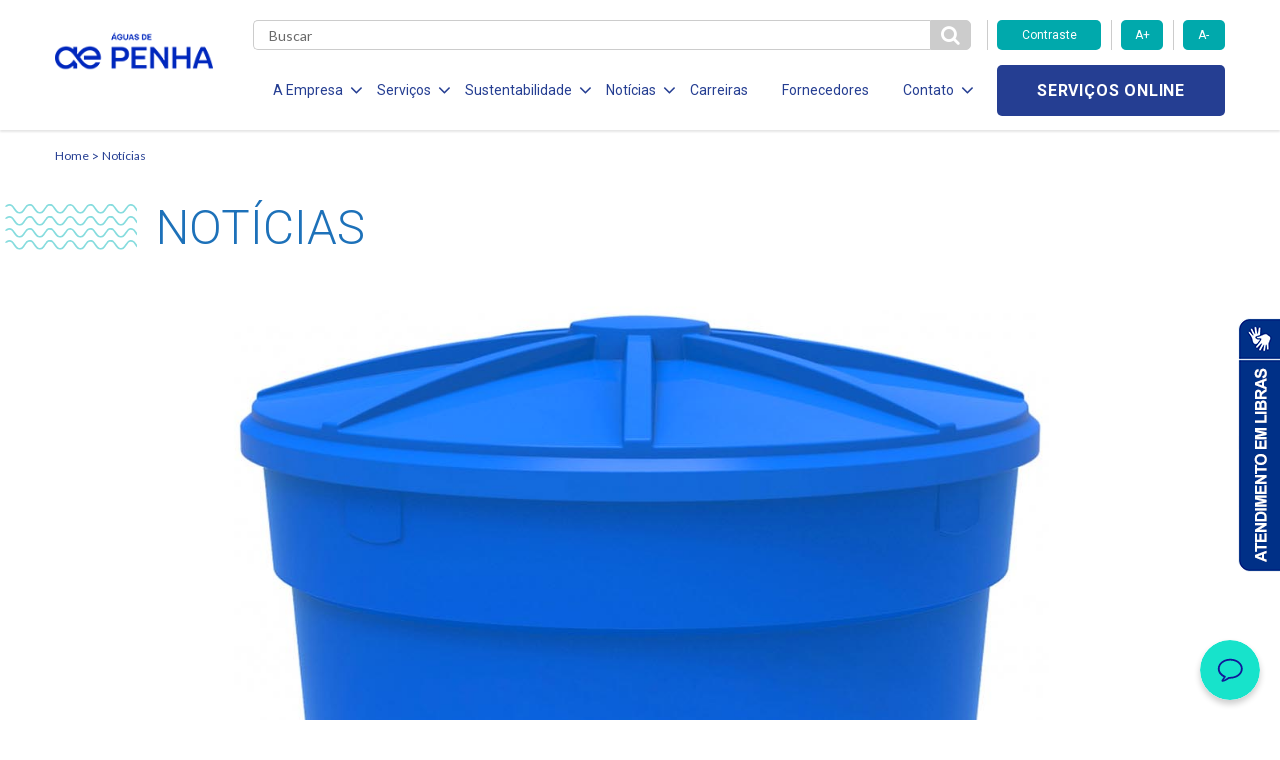

--- FILE ---
content_type: text/html; charset=UTF-8
request_url: https://aguasdepenha.com.br/aguas-de-penha-vai-orientar-pousadas-sobre-tamanho-das-caixas-dagua/
body_size: 11575
content:

<!DOCTYPE html>
<!--[if lt IE 7]>      <html lang="pt-br" class="no-js lt-ie9 lt-ie8 lt-ie7"> <![endif]-->
<!--[if IE 7]>         <html lang="pt-br" class="no-js lt-ie9 lt-ie8"> <![endif]-->
<!--[if IE 8]>         <html lang="pt-br" class="no-js lt-ie9"> <![endif]-->
<!--[if gt IE 8]><!--> <html lang="pt-br" class="no-js"> <!--<![endif]-->
<html lang="pt-BR" class="no-js no-svg">

<head>
    <meta charset="UTF-8">
    <meta name="viewport" content="width=device-width, initial-scale=1">
    <meta http-equiv="X-UA-Compatible" content="IE=edge,chrome=1">
		<title>Águas de Penha vai orientar pousadas sobre tamanho das caixas d’água</title>
    <link href="https://fonts.googleapis.com/css?family=Roboto:300,400,700" rel="stylesheet">
    <link href="https://fonts.googleapis.com/css?family=Lato:300,400,700" rel="stylesheet">
    <link href="https://fonts.googleapis.com/css?family=Open+Sans:700" rel="stylesheet">
    <link rel="stylesheet" href="https://use.fontawesome.com/releases/v5.6.3/css/all.css">
    <link rel="stylesheet" href="https://use.fontawesome.com/releases/v5.6.3/css/v4-shims.css">
    <meta name='robots' content='max-image-preview:large' />
<link rel='dns-prefetch' href='//www.googletagmanager.com' />
<link rel="alternate" type="application/rss+xml" title="Feed de comentários para Águas de Penha &raquo; Águas de Penha vai orientar pousadas sobre tamanho das caixas d’água" href="https://aguasdepenha.com.br/aguas-de-penha-vai-orientar-pousadas-sobre-tamanho-das-caixas-dagua/feed/" />
<script type="text/javascript">
/* <![CDATA[ */
window._wpemojiSettings = {"baseUrl":"https:\/\/s.w.org\/images\/core\/emoji\/15.0.3\/72x72\/","ext":".png","svgUrl":"https:\/\/s.w.org\/images\/core\/emoji\/15.0.3\/svg\/","svgExt":".svg","source":{"concatemoji":"https:\/\/aguasdepenha.com.br\/wp-includes\/js\/wp-emoji-release.min.js?ver=6.6.3"}};
/*! This file is auto-generated */
!function(i,n){var o,s,e;function c(e){try{var t={supportTests:e,timestamp:(new Date).valueOf()};sessionStorage.setItem(o,JSON.stringify(t))}catch(e){}}function p(e,t,n){e.clearRect(0,0,e.canvas.width,e.canvas.height),e.fillText(t,0,0);var t=new Uint32Array(e.getImageData(0,0,e.canvas.width,e.canvas.height).data),r=(e.clearRect(0,0,e.canvas.width,e.canvas.height),e.fillText(n,0,0),new Uint32Array(e.getImageData(0,0,e.canvas.width,e.canvas.height).data));return t.every(function(e,t){return e===r[t]})}function u(e,t,n){switch(t){case"flag":return n(e,"\ud83c\udff3\ufe0f\u200d\u26a7\ufe0f","\ud83c\udff3\ufe0f\u200b\u26a7\ufe0f")?!1:!n(e,"\ud83c\uddfa\ud83c\uddf3","\ud83c\uddfa\u200b\ud83c\uddf3")&&!n(e,"\ud83c\udff4\udb40\udc67\udb40\udc62\udb40\udc65\udb40\udc6e\udb40\udc67\udb40\udc7f","\ud83c\udff4\u200b\udb40\udc67\u200b\udb40\udc62\u200b\udb40\udc65\u200b\udb40\udc6e\u200b\udb40\udc67\u200b\udb40\udc7f");case"emoji":return!n(e,"\ud83d\udc26\u200d\u2b1b","\ud83d\udc26\u200b\u2b1b")}return!1}function f(e,t,n){var r="undefined"!=typeof WorkerGlobalScope&&self instanceof WorkerGlobalScope?new OffscreenCanvas(300,150):i.createElement("canvas"),a=r.getContext("2d",{willReadFrequently:!0}),o=(a.textBaseline="top",a.font="600 32px Arial",{});return e.forEach(function(e){o[e]=t(a,e,n)}),o}function t(e){var t=i.createElement("script");t.src=e,t.defer=!0,i.head.appendChild(t)}"undefined"!=typeof Promise&&(o="wpEmojiSettingsSupports",s=["flag","emoji"],n.supports={everything:!0,everythingExceptFlag:!0},e=new Promise(function(e){i.addEventListener("DOMContentLoaded",e,{once:!0})}),new Promise(function(t){var n=function(){try{var e=JSON.parse(sessionStorage.getItem(o));if("object"==typeof e&&"number"==typeof e.timestamp&&(new Date).valueOf()<e.timestamp+604800&&"object"==typeof e.supportTests)return e.supportTests}catch(e){}return null}();if(!n){if("undefined"!=typeof Worker&&"undefined"!=typeof OffscreenCanvas&&"undefined"!=typeof URL&&URL.createObjectURL&&"undefined"!=typeof Blob)try{var e="postMessage("+f.toString()+"("+[JSON.stringify(s),u.toString(),p.toString()].join(",")+"));",r=new Blob([e],{type:"text/javascript"}),a=new Worker(URL.createObjectURL(r),{name:"wpTestEmojiSupports"});return void(a.onmessage=function(e){c(n=e.data),a.terminate(),t(n)})}catch(e){}c(n=f(s,u,p))}t(n)}).then(function(e){for(var t in e)n.supports[t]=e[t],n.supports.everything=n.supports.everything&&n.supports[t],"flag"!==t&&(n.supports.everythingExceptFlag=n.supports.everythingExceptFlag&&n.supports[t]);n.supports.everythingExceptFlag=n.supports.everythingExceptFlag&&!n.supports.flag,n.DOMReady=!1,n.readyCallback=function(){n.DOMReady=!0}}).then(function(){return e}).then(function(){var e;n.supports.everything||(n.readyCallback(),(e=n.source||{}).concatemoji?t(e.concatemoji):e.wpemoji&&e.twemoji&&(t(e.twemoji),t(e.wpemoji)))}))}((window,document),window._wpemojiSettings);
/* ]]> */
</script>
<style id='wp-emoji-styles-inline-css' type='text/css'>

	img.wp-smiley, img.emoji {
		display: inline !important;
		border: none !important;
		box-shadow: none !important;
		height: 1em !important;
		width: 1em !important;
		margin: 0 0.07em !important;
		vertical-align: -0.1em !important;
		background: none !important;
		padding: 0 !important;
	}
</style>
<link rel='stylesheet' id='wp-block-library-css' href='https://aguasdepenha.com.br/wp-includes/css/dist/block-library/style.min.css?ver=6.6.3' type='text/css' media='all' />
<style id='classic-theme-styles-inline-css' type='text/css'>
/*! This file is auto-generated */
.wp-block-button__link{color:#fff;background-color:#32373c;border-radius:9999px;box-shadow:none;text-decoration:none;padding:calc(.667em + 2px) calc(1.333em + 2px);font-size:1.125em}.wp-block-file__button{background:#32373c;color:#fff;text-decoration:none}
</style>
<style id='global-styles-inline-css' type='text/css'>
:root{--wp--preset--aspect-ratio--square: 1;--wp--preset--aspect-ratio--4-3: 4/3;--wp--preset--aspect-ratio--3-4: 3/4;--wp--preset--aspect-ratio--3-2: 3/2;--wp--preset--aspect-ratio--2-3: 2/3;--wp--preset--aspect-ratio--16-9: 16/9;--wp--preset--aspect-ratio--9-16: 9/16;--wp--preset--color--black: #000000;--wp--preset--color--cyan-bluish-gray: #abb8c3;--wp--preset--color--white: #ffffff;--wp--preset--color--pale-pink: #f78da7;--wp--preset--color--vivid-red: #cf2e2e;--wp--preset--color--luminous-vivid-orange: #ff6900;--wp--preset--color--luminous-vivid-amber: #fcb900;--wp--preset--color--light-green-cyan: #7bdcb5;--wp--preset--color--vivid-green-cyan: #00d084;--wp--preset--color--pale-cyan-blue: #8ed1fc;--wp--preset--color--vivid-cyan-blue: #0693e3;--wp--preset--color--vivid-purple: #9b51e0;--wp--preset--gradient--vivid-cyan-blue-to-vivid-purple: linear-gradient(135deg,rgba(6,147,227,1) 0%,rgb(155,81,224) 100%);--wp--preset--gradient--light-green-cyan-to-vivid-green-cyan: linear-gradient(135deg,rgb(122,220,180) 0%,rgb(0,208,130) 100%);--wp--preset--gradient--luminous-vivid-amber-to-luminous-vivid-orange: linear-gradient(135deg,rgba(252,185,0,1) 0%,rgba(255,105,0,1) 100%);--wp--preset--gradient--luminous-vivid-orange-to-vivid-red: linear-gradient(135deg,rgba(255,105,0,1) 0%,rgb(207,46,46) 100%);--wp--preset--gradient--very-light-gray-to-cyan-bluish-gray: linear-gradient(135deg,rgb(238,238,238) 0%,rgb(169,184,195) 100%);--wp--preset--gradient--cool-to-warm-spectrum: linear-gradient(135deg,rgb(74,234,220) 0%,rgb(151,120,209) 20%,rgb(207,42,186) 40%,rgb(238,44,130) 60%,rgb(251,105,98) 80%,rgb(254,248,76) 100%);--wp--preset--gradient--blush-light-purple: linear-gradient(135deg,rgb(255,206,236) 0%,rgb(152,150,240) 100%);--wp--preset--gradient--blush-bordeaux: linear-gradient(135deg,rgb(254,205,165) 0%,rgb(254,45,45) 50%,rgb(107,0,62) 100%);--wp--preset--gradient--luminous-dusk: linear-gradient(135deg,rgb(255,203,112) 0%,rgb(199,81,192) 50%,rgb(65,88,208) 100%);--wp--preset--gradient--pale-ocean: linear-gradient(135deg,rgb(255,245,203) 0%,rgb(182,227,212) 50%,rgb(51,167,181) 100%);--wp--preset--gradient--electric-grass: linear-gradient(135deg,rgb(202,248,128) 0%,rgb(113,206,126) 100%);--wp--preset--gradient--midnight: linear-gradient(135deg,rgb(2,3,129) 0%,rgb(40,116,252) 100%);--wp--preset--font-size--small: 13px;--wp--preset--font-size--medium: 20px;--wp--preset--font-size--large: 36px;--wp--preset--font-size--x-large: 42px;--wp--preset--spacing--20: 0.44rem;--wp--preset--spacing--30: 0.67rem;--wp--preset--spacing--40: 1rem;--wp--preset--spacing--50: 1.5rem;--wp--preset--spacing--60: 2.25rem;--wp--preset--spacing--70: 3.38rem;--wp--preset--spacing--80: 5.06rem;--wp--preset--shadow--natural: 6px 6px 9px rgba(0, 0, 0, 0.2);--wp--preset--shadow--deep: 12px 12px 50px rgba(0, 0, 0, 0.4);--wp--preset--shadow--sharp: 6px 6px 0px rgba(0, 0, 0, 0.2);--wp--preset--shadow--outlined: 6px 6px 0px -3px rgba(255, 255, 255, 1), 6px 6px rgba(0, 0, 0, 1);--wp--preset--shadow--crisp: 6px 6px 0px rgba(0, 0, 0, 1);}:where(.is-layout-flex){gap: 0.5em;}:where(.is-layout-grid){gap: 0.5em;}body .is-layout-flex{display: flex;}.is-layout-flex{flex-wrap: wrap;align-items: center;}.is-layout-flex > :is(*, div){margin: 0;}body .is-layout-grid{display: grid;}.is-layout-grid > :is(*, div){margin: 0;}:where(.wp-block-columns.is-layout-flex){gap: 2em;}:where(.wp-block-columns.is-layout-grid){gap: 2em;}:where(.wp-block-post-template.is-layout-flex){gap: 1.25em;}:where(.wp-block-post-template.is-layout-grid){gap: 1.25em;}.has-black-color{color: var(--wp--preset--color--black) !important;}.has-cyan-bluish-gray-color{color: var(--wp--preset--color--cyan-bluish-gray) !important;}.has-white-color{color: var(--wp--preset--color--white) !important;}.has-pale-pink-color{color: var(--wp--preset--color--pale-pink) !important;}.has-vivid-red-color{color: var(--wp--preset--color--vivid-red) !important;}.has-luminous-vivid-orange-color{color: var(--wp--preset--color--luminous-vivid-orange) !important;}.has-luminous-vivid-amber-color{color: var(--wp--preset--color--luminous-vivid-amber) !important;}.has-light-green-cyan-color{color: var(--wp--preset--color--light-green-cyan) !important;}.has-vivid-green-cyan-color{color: var(--wp--preset--color--vivid-green-cyan) !important;}.has-pale-cyan-blue-color{color: var(--wp--preset--color--pale-cyan-blue) !important;}.has-vivid-cyan-blue-color{color: var(--wp--preset--color--vivid-cyan-blue) !important;}.has-vivid-purple-color{color: var(--wp--preset--color--vivid-purple) !important;}.has-black-background-color{background-color: var(--wp--preset--color--black) !important;}.has-cyan-bluish-gray-background-color{background-color: var(--wp--preset--color--cyan-bluish-gray) !important;}.has-white-background-color{background-color: var(--wp--preset--color--white) !important;}.has-pale-pink-background-color{background-color: var(--wp--preset--color--pale-pink) !important;}.has-vivid-red-background-color{background-color: var(--wp--preset--color--vivid-red) !important;}.has-luminous-vivid-orange-background-color{background-color: var(--wp--preset--color--luminous-vivid-orange) !important;}.has-luminous-vivid-amber-background-color{background-color: var(--wp--preset--color--luminous-vivid-amber) !important;}.has-light-green-cyan-background-color{background-color: var(--wp--preset--color--light-green-cyan) !important;}.has-vivid-green-cyan-background-color{background-color: var(--wp--preset--color--vivid-green-cyan) !important;}.has-pale-cyan-blue-background-color{background-color: var(--wp--preset--color--pale-cyan-blue) !important;}.has-vivid-cyan-blue-background-color{background-color: var(--wp--preset--color--vivid-cyan-blue) !important;}.has-vivid-purple-background-color{background-color: var(--wp--preset--color--vivid-purple) !important;}.has-black-border-color{border-color: var(--wp--preset--color--black) !important;}.has-cyan-bluish-gray-border-color{border-color: var(--wp--preset--color--cyan-bluish-gray) !important;}.has-white-border-color{border-color: var(--wp--preset--color--white) !important;}.has-pale-pink-border-color{border-color: var(--wp--preset--color--pale-pink) !important;}.has-vivid-red-border-color{border-color: var(--wp--preset--color--vivid-red) !important;}.has-luminous-vivid-orange-border-color{border-color: var(--wp--preset--color--luminous-vivid-orange) !important;}.has-luminous-vivid-amber-border-color{border-color: var(--wp--preset--color--luminous-vivid-amber) !important;}.has-light-green-cyan-border-color{border-color: var(--wp--preset--color--light-green-cyan) !important;}.has-vivid-green-cyan-border-color{border-color: var(--wp--preset--color--vivid-green-cyan) !important;}.has-pale-cyan-blue-border-color{border-color: var(--wp--preset--color--pale-cyan-blue) !important;}.has-vivid-cyan-blue-border-color{border-color: var(--wp--preset--color--vivid-cyan-blue) !important;}.has-vivid-purple-border-color{border-color: var(--wp--preset--color--vivid-purple) !important;}.has-vivid-cyan-blue-to-vivid-purple-gradient-background{background: var(--wp--preset--gradient--vivid-cyan-blue-to-vivid-purple) !important;}.has-light-green-cyan-to-vivid-green-cyan-gradient-background{background: var(--wp--preset--gradient--light-green-cyan-to-vivid-green-cyan) !important;}.has-luminous-vivid-amber-to-luminous-vivid-orange-gradient-background{background: var(--wp--preset--gradient--luminous-vivid-amber-to-luminous-vivid-orange) !important;}.has-luminous-vivid-orange-to-vivid-red-gradient-background{background: var(--wp--preset--gradient--luminous-vivid-orange-to-vivid-red) !important;}.has-very-light-gray-to-cyan-bluish-gray-gradient-background{background: var(--wp--preset--gradient--very-light-gray-to-cyan-bluish-gray) !important;}.has-cool-to-warm-spectrum-gradient-background{background: var(--wp--preset--gradient--cool-to-warm-spectrum) !important;}.has-blush-light-purple-gradient-background{background: var(--wp--preset--gradient--blush-light-purple) !important;}.has-blush-bordeaux-gradient-background{background: var(--wp--preset--gradient--blush-bordeaux) !important;}.has-luminous-dusk-gradient-background{background: var(--wp--preset--gradient--luminous-dusk) !important;}.has-pale-ocean-gradient-background{background: var(--wp--preset--gradient--pale-ocean) !important;}.has-electric-grass-gradient-background{background: var(--wp--preset--gradient--electric-grass) !important;}.has-midnight-gradient-background{background: var(--wp--preset--gradient--midnight) !important;}.has-small-font-size{font-size: var(--wp--preset--font-size--small) !important;}.has-medium-font-size{font-size: var(--wp--preset--font-size--medium) !important;}.has-large-font-size{font-size: var(--wp--preset--font-size--large) !important;}.has-x-large-font-size{font-size: var(--wp--preset--font-size--x-large) !important;}
:where(.wp-block-post-template.is-layout-flex){gap: 1.25em;}:where(.wp-block-post-template.is-layout-grid){gap: 1.25em;}
:where(.wp-block-columns.is-layout-flex){gap: 2em;}:where(.wp-block-columns.is-layout-grid){gap: 2em;}
:root :where(.wp-block-pullquote){font-size: 1.5em;line-height: 1.6;}
</style>
<link rel='stylesheet' id='stylesheet-css' href='https://aguasdepenha.com.br/wp-content/themes/aegea-concessionaria/style.css?ver=6.6.3' type='text/css' media='all' />
<link rel='stylesheet' id='style-css' href='https://aguasdepenha.com.br/wp-content/themes/aegea-concessionaria/assets/css/style.min.css?ver=6.6.3' type='text/css' media='all' />
<style id='akismet-widget-style-inline-css' type='text/css'>

			.a-stats {
				--akismet-color-mid-green: #357b49;
				--akismet-color-white: #fff;
				--akismet-color-light-grey: #f6f7f7;

				max-width: 350px;
				width: auto;
			}

			.a-stats * {
				all: unset;
				box-sizing: border-box;
			}

			.a-stats strong {
				font-weight: 600;
			}

			.a-stats a.a-stats__link,
			.a-stats a.a-stats__link:visited,
			.a-stats a.a-stats__link:active {
				background: var(--akismet-color-mid-green);
				border: none;
				box-shadow: none;
				border-radius: 8px;
				color: var(--akismet-color-white);
				cursor: pointer;
				display: block;
				font-family: -apple-system, BlinkMacSystemFont, 'Segoe UI', 'Roboto', 'Oxygen-Sans', 'Ubuntu', 'Cantarell', 'Helvetica Neue', sans-serif;
				font-weight: 500;
				padding: 12px;
				text-align: center;
				text-decoration: none;
				transition: all 0.2s ease;
			}

			/* Extra specificity to deal with TwentyTwentyOne focus style */
			.widget .a-stats a.a-stats__link:focus {
				background: var(--akismet-color-mid-green);
				color: var(--akismet-color-white);
				text-decoration: none;
			}

			.a-stats a.a-stats__link:hover {
				filter: brightness(110%);
				box-shadow: 0 4px 12px rgba(0, 0, 0, 0.06), 0 0 2px rgba(0, 0, 0, 0.16);
			}

			.a-stats .count {
				color: var(--akismet-color-white);
				display: block;
				font-size: 1.5em;
				line-height: 1.4;
				padding: 0 13px;
				white-space: nowrap;
			}
		
</style>
<link rel='stylesheet' id='tablepress-default-css' href='https://aguasdepenha.com.br/wp-content/plugins/tablepress/css/build/default.css?ver=3.0.4' type='text/css' media='all' />
<script type="text/javascript" src="https://aguasdepenha.com.br/wp-content/themes/aegea-concessionaria/assets/js/modernizr.js?ver=6.6.3" id="modernizr-js"></script>

<!-- Snippet da tag do Google (gtag.js) adicionado pelo Site Kit -->

<!-- Snippet do Google Analytics adicionado pelo Site Kit -->
<script type="text/javascript" src="https://www.googletagmanager.com/gtag/js?id=G-S7SPY8X036" id="google_gtagjs-js" async></script>
<script type="text/javascript" id="google_gtagjs-js-after">
/* <![CDATA[ */
window.dataLayer = window.dataLayer || [];function gtag(){dataLayer.push(arguments);}
gtag("set","linker",{"domains":["aguasdepenha.com.br"]});
gtag("js", new Date());
gtag("set", "developer_id.dZTNiMT", true);
gtag("config", "G-S7SPY8X036");
/* ]]> */
</script>

<!-- Fim do snippet da tag do Google (gtag.js) adicionado pelo Site Kit -->
<link rel="https://api.w.org/" href="https://aguasdepenha.com.br/wp-json/" /><link rel="alternate" title="JSON" type="application/json" href="https://aguasdepenha.com.br/wp-json/wp/v2/posts/2373" /><link rel="EditURI" type="application/rsd+xml" title="RSD" href="https://aguasdepenha.com.br/xmlrpc.php?rsd" />
<meta name="generator" content="WordPress 6.6.3" />
<link rel="canonical" href="https://aguasdepenha.com.br/aguas-de-penha-vai-orientar-pousadas-sobre-tamanho-das-caixas-dagua/" />
<link rel='shortlink' href='https://aguasdepenha.com.br/?p=2373' />
<link rel="alternate" title="oEmbed (JSON)" type="application/json+oembed" href="https://aguasdepenha.com.br/wp-json/oembed/1.0/embed?url=https%3A%2F%2Faguasdepenha.com.br%2Faguas-de-penha-vai-orientar-pousadas-sobre-tamanho-das-caixas-dagua%2F" />
<link rel="alternate" title="oEmbed (XML)" type="text/xml+oembed" href="https://aguasdepenha.com.br/wp-json/oembed/1.0/embed?url=https%3A%2F%2Faguasdepenha.com.br%2Faguas-de-penha-vai-orientar-pousadas-sobre-tamanho-das-caixas-dagua%2F&#038;format=xml" />
        <script type="text/javascript">
            (function(c,l,a,r,i,t,y){
                c[a]=c[a]||function(){(c[a].q=c[a].q||[]).push(arguments)};
                t=l.createElement(r);t.async=1;t.src="https://www.clarity.ms/tag/"+i;
                y=l.getElementsByTagName(r)[0];y.parentNode.insertBefore(t,y);
            })(window, document, "clarity", "script", "t5q5lrnmjg");
        </script>
    <meta name="generator" content="Site Kit by Google 1.148.0" /><link rel="shortcut icon" type="image/png" href="https://aguasdepenha.com.br/wp-content/themes/aegea-concessionaria/assets/logo/logo-aegea-favicon-16x16.png" />    <style>
        .item-menu { margin: 0 14px 0 20px!important; }
        .item-menu a { font-size:14px!important; }
        .item-menu span { font-size:14px!important;  }
    </style>
    <!-- Banner Cookies - enviado por andre@palqee.com -->
    <meta name="adopt-website-id" content="dfa3b45a-7679-4fab-b191-48c9d52d851d" />
    <script src="//tag.goadopt.io/injector.js?website_code=dfa3b45a-7679-4fab-b191-48c9d52d851d" 
    class="adopt-injector"></script>
    <!-- FIM Banner Cookies -->
</head>

<body>
    <header data-component="header">
        
<div class="menu-icon">
	<div class="holder">
		<span></span>
		<span></span>
		<span></span>
	</div>
</div>

<div class="container">
	<div class="row mobile-flex">
		<div class="col-lg-2 col-md-2 col-sm-5 col-xs-5 col-logo">
			
<h1 class="logo-aegea">
	<a href="https://aguasdepenha.com.br" class="logo-link">
					<img class="logo-img" src="https://aguasdepenha.com.br/wp-content/uploads/2024/10/Aguas-de-Penha_azul-mar.png" alt="">
			</a>
</h1>
		</div>

		<div class="col-lg-10 col-md-10 col-sm-7 col-xs-7 col-main-menu">
			<div class="row">
				<div class="col-md-9 col-sm-2 col-xs-3 col-search">
					<div class="form-search">
						<form role="search" method="get" action="https://aguasdepenha.com.br">
							<input type="text" class="search" name="s" required placeholder="Buscar" value="" />
							<button id="btn-pesqueisa" type="submit" class="btn-search">
								<i class="fa fa-search" aria-hidden="true"></i>
							</button>
						</form>
					</div>
				</div>

				<div class="col-md-3 hidden-sm hidden-xs">
					<div class="row">
						<div class="accessibility-controls">
							<div class="col-md-6">
								<button type="button" class="btn-primary toogle-contrast">Contraste</button>
							</div>
							<div class="col-md-3">
								<button type="button" class="btn-primary increase-font">A+</button>
							</div>
							<div class="col-md-3">
								<button type="button" class="btn-primary decrease-font">A-</button>
							</div>
						</div>
					</div>
				</div>

				<div class="col-lg-9 col-md-10 col-menu">
					<ul class="list-menu">
<li class="item-menu">
<span class="item-menu-btn item-menu-a">A Empresa<i class="fa fa-angle-down" aria-hidden="true"></i></span>
<ul class="submenu">
<li class="item-submenu">
<a href="https://aguasdepenha.com.br/quem-somos/" target="" class="item-submenu-link">Quem Somos</a>
</li>
<li class="item-submenu">
<a href="http://www.aegea.com.br/compliance/" target="" class="item-submenu-link">Compliance</a>
</li>
</ul>
</li>
<li class="item-menu">
<span class="item-menu-btn item-menu-a">Serviços<i class="fa fa-angle-down" aria-hidden="true"></i></span>
<ul class="submenu">
<li class="item-submenu">
<a href="https://aguasdepenha.com.br/agua/" target="" class="item-submenu-link">Água</a>
</li>
<li class="item-submenu">
<a href="https://aguasdepenha.com.br/sanearpenha/" target="" class="item-submenu-link">Esgotamento Sanitário</a>
</li>
<li class="item-submenu">
<a href="https://aguasdepenha.com.br/legislacao-e-tarifas/" target="" class="item-submenu-link">Legislação e Tarifas</a>
</li>
<li class="item-submenu">
<a href="https://aguasdepenha.com.br/evolucao-dos-servicos/" target="" class="item-submenu-link">Evolução dos Serviços</a>
</li>
<li class="item-submenu">
<a href="https://aguasdepenha.com.br/documentos/" target="" class="item-submenu-link">Documentos</a>
</li>
</ul>
</li>
<li class="item-menu">
<span class="item-menu-btn item-menu-a">Sustentabilidade<i class="fa fa-angle-down" aria-hidden="true"></i></span>
<ul class="submenu">
<li class="item-submenu">
<a href="https://aguasdepenha.com.br/responsabilidade-social/" target="" class="item-submenu-link">Responsabilidade Social</a>
</li>
<li class="item-submenu">
<a href="https://aguasdepenha.com.br/politica-de-investimento-social-privado/" target="" class="item-submenu-link">Politica de Inv. Social Privado</a>
</li>
<li class="item-submenu">
<a href="https://aguasdepenha.com.br/politica-de-sustentabilidade/" target="" class="item-submenu-link">Política de Sustentabilidade</a>
</li>
</ul>
</li>
<li class="item-menu">
<span class="item-menu-btn item-menu-a">Notícias<i class="fa fa-angle-down" aria-hidden="true"></i></span>
<ul class="submenu">
<li class="item-submenu">
<a href="https://aguasdepenha.com.br/comunicados/" target="" class="item-submenu-link">Comunicados</a>
</li>
<li class="item-submenu">
<a href="https://aguasdepenha.com.br/noticias/" target="" class="item-submenu-link">Notícias</a>
</li>
</ul>
</li>
<li class="item-menu">
<a href="https://aegea.com.br/carreiras" target="" class="item-menu-link item-menu-a">Carreiras</a>
</li>
<li class="item-menu">
<a href="https://aegea.com.br/fornecedores/" target="" class="item-menu-link item-menu-a">Fornecedores</a>
</li>
<li class="item-menu">
<span class="item-menu-btn item-menu-a">Contato<i class="fa fa-angle-down" aria-hidden="true"></i></span>
<ul class="submenu">
<li class="item-submenu">
<a href="https://atendimento.aegea.com.br/hc/pt-br/?concessionaria=águas_de_penha" target="_blank" class="item-submenu-link">Perguntas Frequentes</a>
</li>
<li class="item-submenu">
<a href="https://aguasdepenha.com.br/contato/" target="" class="item-submenu-link">Canais de Relacionamento</a>
</li>
<li class="item-submenu">
<a href="https://semfraude.aguasdepenha.com.br" target="_blank" class="item-submenu-link">Denúncias de Fraudes</a>
</li>
</ul>
</li>
</ul>
				</div>

                <div class="col-lg-3 col-md-2 col-sm-10 col-xs-9 col-services">
                    <div class="holder-services">
                        <a target="_blank" href="/cliente" class="btn-secondary online-services">Serviços online</a>
                    </div>
                </div>
            </div>
        </div>
    </div>
</div>    </header>
<script language=javascript type="text/javascript">
jQuery(document).ready(function(){
    jQuery('.article-share a').click(function(e){
        e.preventDefault();
        link = jQuery(this).attr('href');
        window.open (
        link,
        'pagina',
        "width=550, height=555, top=100, left=110, scrollbars=no " );
    });
});
</script>
<main>

<section data-component="breadcrumb">
    <div class="container">
            <a class="breadcrumb-item" href="https://aguasdepenha.com.br">Home</a>
            <a class="breadcrumb-item" href="https://aguasdepenha.com.br/noticias/">Notícias</a>
    </div>
</section>
<section data-component="page-title" class="container ">
    <h2 class="page-title">
        <img class="page-title-waves" src="https://aguasdepenha.com.br/wp-content/themes/aegea-concessionaria/assets/img/ondas-titulo.png">
        <span class="page-title-text">Notícias</span>

    </h2>
</section>
<div class="container">
    <div data-component="card-news"  class="news-article" >
    
        <a href="#" class="link"></a>
    
            <div class="img-holder">
                <center><img style="max-width:100%; height:auto;" src="https://aguasdepenha.com.br/wp-content/uploads/2020/08/caixa-dagua-2.jpg" alt=""></center>
                <span class="see-hover">Ver notícia</span>
            </div>
    
        <div class="content-holder">
          
          
          
          
            
            <a href="#" class="link-title">
                <h5 class="card-title">Águas de Penha vai orientar pousadas sobre tamanho das caixas d’água</h5>
            </a>
          
    
                <p class="secondary-title"></p>
    
                
                <div class="information">
                        <span class="date">18/08/2020</span>
    
                        <div data-component="category-list" >
                                                        <a href="https://aguasdepenha.com.br/categoria/dicas/" data-component="category" >
                                    <span class="category">Dicas</span>
                                </a>
</div>			</div>
    
    
                
        </div>
    
    </div>
    
    </div>
    <div class="container">
		<div class="centralized">
			<div data-component="inline-text" class="article-inline-text">
				<div class="primary-text"><p style="font-weight: 400;">A concessionária Águas de Penha inicia nesta terça-feira, dia 18, visitas às pousadas da cidade com o fim de verificar as instalações de reservacão internas. Esse trabalho de levantamento será gratuito, ou seja, sem ônus para os empresários. O objetivo é orientar proprietários deste tipo de estabelecimento sobre o tamanho de caixa d´água mais adequado para sua pousada. A indústria fornece modelos com diferentes medidas e capacidades de armazenamento que vão de 150 a 25 mil litros.</p>
<p style="font-weight: 400;">Fernanda Barreto, gestora operacional da concessionária, destaca que as avaliações serão feitas a fim de informar os estabelecimentos sobre suas instalações hidráulicas e o volume ideal a ser reservado, conforme normas técnicas sobre edificações. “Dessa forma, a Águas de Penha busca contribuir para melhorar as condições de abastecimento deste tipo de negócio”, explica.</p>
<p style="font-weight: 400;">O dimensionamento de uma caixa d’agua se dá com base em informações como o consumo médio diário e a quantidade de pessoas que utilizarão o reservatório. Fernanda Barreto destaca que o ideal é que a estrutura tenha capacidade para garantir o abastecimento por, pelo menos, 24 horas para suprir situações e eventos que podem causar precariedade no sistema. Trata-se de uma norma aplicada em todo o Brasil.</p>
<p style="font-weight: 400;">“Nosso objetivo é fornecer orientação técnica para que as pousadas tenham reservação de acordo com a necessidade de consumo do local, com base nas Normas Técnicas Brasileiras (NBR). Entendemos que é positivo tanto em momentos de manutenção na rede como no verão, quando há um aumento significativo de consumo”, enfatiza Fernanda. O volume de água a ser reservado em uma residência ou comércio é regulamentado pela Associação Brasileira de Normas Técnicas.</p>
<p style="font-weight: 400;">
</div>
			</div>
			<div data-component="share" class="article-share">
				<p class="secondary-title">Compartilhar:</p>
				<ul class="media-holder">
						<li class="item">
							<a href="https://www.facebook.com/sharer.php?u=https://aguasdepenha.com.br/aguas-de-penha-vai-orientar-pousadas-sobre-tamanho-das-caixas-dagua/" title="Facebook" class="icon-link">
								<i class="fa fa-facebook"></i>
							</a>
						</li>
						<li class="item">
							<a href="https://twitter.com/share?url=https://aguasdepenha.com.br/aguas-de-penha-vai-orientar-pousadas-sobre-tamanho-das-caixas-dagua/&text=Águas de Penha vai orientar pousadas sobre tamanho das caixas d’água" title="Twitter" class="icon-link">
								<i class="fa fa-twitter"></i>
							</a>
						</li>
						<li class="item">
							<a href="https://www.linkedin.com/cws/share?url=https://aguasdepenha.com.br/aguas-de-penha-vai-orientar-pousadas-sobre-tamanho-das-caixas-dagua/" title="Linkedin" class="icon-link">
								<i class="fa fa-linkedin"></i>
							</a>
						</li>
				</ul>
			</div>		</div>
	</div>



<section data-component="see-also">
	<div class="container">
		<div class="row">
			<div class="col-md-12">
				<div data-component="section-title" class="">
					<h4 class="section-title">Veja Também</h4>
				</div>
			</div>
		</div>
		<div class="row">
								<div class="col-md-3 col-sm-3 col-xs-6">
						<div data-component="card-see-also">
							<div class="has-hover">
								<a href="https://aguasdepenha.com.br/aguas-de-penha-divulga-balanco-social-2021/" class="link"></a>
								<div class="img-holder">
																			<img class="img" src="https://aguasdepenha.com.br/wp-content/uploads/2022/08/Balanco-Social-Aguas-de-Penha-277x208.jpeg" alt="Águas de Penha divulga Balanço Social 2021" title="Águas de Penha divulga Balanço Social 2021">
																		<span class="see-hover">Saiba mais</span>
								</div>
								<h5 class="card-title">Águas de Penha divulga Balanço Social 2021</h5>
							</div>
							<p class="card-text">A concessionária Águas de Penha acaba de divulgar o balanço social de 2021, com destaque para as contribuições da companhia para a socied...</p>
						</div>
					</div>
														<div class="col-md-3 col-sm-3 col-xs-6">
						<div data-component="card-see-also">
							<div class="has-hover">
								<a href="https://aguasdepenha.com.br/responsabilidade-social/" class="link"></a>
								<div class="img-holder">
																			<img class="img" src="https://aguasdepenha.com.br/wp-content/uploads/2020/02/Banner-1170x341-2-277x208.jpg" alt="Responsabilidade Social" title="Responsabilidade Social">
																		<span class="see-hover">Saiba mais</span>
								</div>
								<h5 class="card-title">Responsabilidade Social</h5>
							</div>
							<p class="card-text">A atuação social e ambientalmente responsável faz parte da nossa história e do nosso propósito.</p>
						</div>
					</div>
														<div class="col-md-3 col-sm-3 col-xs-6">
						<div data-component="card-see-also">
							<div class="has-hover">
								<a href="https://aguasdepenha.com.br/premio/" class="link"></a>
								<div class="img-holder">
																			<img class="img" src="https://aguasdepenha.com.br/wp-content/themes/aegea-concessionaria/assets/img/see-also-1.jpg" alt="4° Prêmio Águas de Jornalismo Ambiental" title="4° Prêmio Águas de Jornalismo Ambiental">
																		<span class="see-hover">Saiba mais</span>
								</div>
								<h5 class="card-title">4° Prêmio Águas de Jornalismo Ambiental</h5>
							</div>
							<p class="card-text">A premiação busca incentivar a realização de reportagens sobre a importância do saneamento.</p>
						</div>
					</div>
														<div class="col-md-3 col-sm-3 col-xs-6">
						<div data-component="card-see-also">
							<div class="has-hover">
								<a href="https://aguasdepenha.com.br/agua/" class="link"></a>
								<div class="img-holder">
																			<img class="img" src="https://aguasdepenha.com.br/wp-content/uploads/2020/02/Banner-1170x341-277x208.jpg" alt="Água" title="Água">
																		<span class="see-hover">Saiba mais</span>
								</div>
								<h5 class="card-title">Água</h5>
							</div>
							<p class="card-text">Antes de chegar às torneiras, a água percorre um longo caminho pelo sistema de abastecimento da Águas de Penha.</p>
						</div>
					</div>
														</div>
	</div>
</section>
</main>
<footer data-component="footer">
	<div class="container">
		<div class="col-md-3 col-sm-6 hidden-xs">
			
<h5 class="logo-footer">
	<a href="https://aguasdepenha.com.br/">
					<img src="https://aguasdepenha.com.br/wp-content/uploads/2024/10/logo_branco.png" alt="">
			</a>
</h5>
		</div>
		
		<div class="col-md-3 col-sm-6">
			
<address>
        <span>Av. Eugênio Krause, 152</span>
        <span>Centro - Penha - SC</span>
                    <span>CEP 88385-000</span>
        </address>
			<div class="social-container">
				<strong>Nossas redes sociais</strong>
										<ul>
							<li>
								<a href="https://www.facebook.com/aguasdepenha/" title="Águas de Penha - Facebook" target="_blank">
									<i class="icon-redes fa fa-facebook"></i>
								</a>
							</li>
						</ul>
											<ul>
							<li>
								<a href="http://www.instagram.com/aguasdepenha" title="Águas de Penha - Instagram" target="_blank">
									<i class="icon-redes fa fa-instagram"></i>
								</a>
							</li>
						</ul>
												</div>
		</div>
		
												<div class="col-md-2 col-sm-4 hidden-xs">
																<ul class="list-links">
																					<li class="main-link"><a href="#" class="without-hover">A Empresa</a></li>
																																<li><a href="http://aguasdepenha.com.br/quem-somos/">Quem Somos</a></li>
																							<li><a href="http://www.aegea.com.br/compliance/">Compliance</a></li>
																														</ul>
																	<ul class="list-links">
																					<li class="main-link"><a href="http://aguasdepenha.com.br/noticias/" title="Notícias">Notícias</a></li>
																													</ul>
																					</div>
											<div class="col-md-2 col-sm-4 hidden-xs">
																<ul class="list-links">
																					<li class="main-link"><a href="#" class="without-hover">Serviços</a></li>
																																<li><a href="http://aguasdepenha.com.br/agua/">Água</a></li>
																							<li><a href="http://aguasdepenha.com.br/legislacao-e-tarifas/">Legislação e Tarifas</a></li>
																							<li><a href="http://aguasdepenha.com.br/evolucao-dos-servicos/">Evolução dos Serviços</a></li>
																							<li><a href="http://aguasdepenha.com.br/documentos/">Documentos</a></li>
																														</ul>
																	<ul class="list-links">
																					<li class="main-link"><a href="https://aegea.com.br/carreiras" title="Carreiras">Carreiras</a></li>
																													</ul>
																					</div>
											<div class="col-md-2 col-sm-4 hidden-xs">
																<ul class="list-links">
																					<li class="main-link"><a href="#" class="without-hover">Sustentabilidade</a></li>
																																<li><a href="http://aguasdepenha.com.br/responsabilidade-social/">Responsabilidade Social</a></li>
																							<li><a href="http://aguasdepenha.com.br/politica-de-investimento-social-privado/">Pol. de Inv. Social Privado</a></li>
																							<li><a href="http://aguasdepenha.com.br/politica-de-sustentabilidade/">Política de Sustentabilidade</a></li>
																														</ul>
																	<ul class="list-links">
																					<li class="main-link"><a href="http://aguasdepenha.com.br/contato/" title="Contato">Contato</a></li>
																																<li><a href="https://atendimento.aegea.com.br/hc/pt-br/?concessionaria=%C3%A1guas_de_penha">Perguntas Frequentes</a></li>
																							<li><a href="/contato">Canais de Relacionamento</a></li>
																							<li><a href="https://semfraude.aguasdepenha.com.br/">Denúncias de Fraudes</a></li>
																														</ul>
																					</div>
															</div>
	<div class="footer-bread">
		<div class="container">
	<div class="wrapper-info">
		<span class="company">Uma empresa</span>
		<small><img src="https://aegea.com.br/wp-content/themes/aegea-institucional/assets/img/logo-aegea-branco-footer-2024.png" alt=""/> Copyright ®
			2026 - Todos os Direitos Reservados.</small>
		<p class="msg-footer">Nossa natureza movimenta a vida</p>
	</div>
</div>

	</div>
	<div style="background: #00a9ac; color: #ffffff; text-align: center; padding: 0 0 20px 0">
		<p><a style="color: #ffffff;" href="/termos-gerais-de-uso-de-sites-e-aplicativos-da-aegea/">Termos Gerais de Uso de Sites e Aplicativos</a> <br> <a style="color: #ffffff;" href="/politica-de-privacidade-e-protecao-de-dados-da-aegea/">Política de Privacidade e Proteção de Dados</a></p>
	</div>
</footer>

<!-- Google Analytics: change UA-XXXXX-X to be your site's ID. -->
<script>
	(function(b,o,i,l,e,r){b.GoogleAnalyticsObject=l;b[l]||(b[l]=
		function(){(b[l].q=b[l].q||[]).push(arguments)});b[l].l=+new Date;
		e=o.createElement(i);r=o.getElementsByTagName(i)[0];
		e.src='//www.google-analytics.com/analytics.js';
		r.parentNode.insertBefore(e,r)}(window,document,'script','ga'));
	ga('create','UA-XXXXX-X','auto');ga('send','pageview');
</script>
<!-- Script -->
>
  
        <!-- Start of aegea Zendesk Widget script --> 
        <style>
            #btn-zendesk {
              position: fixed;
              bottom: 20px;
              right: 20px;
              border: none;
              border-radius: 50%;
              width: 60px;
              height: 60px;
              cursor: pointer;
              box-shadow: 0px 4px 6px rgba(0,0,0,0.2);
          }
          #btn-zendesk:hover {
              box-shadow: 0px 4px 6px rgba(0,0,0,0.4);
          }
        </style>
        <img id="btn-zendesk" src="/wp-content/uploads/2026/01/chat-zendesk.svg">
        <script>
          let zendeskLoaded = false;

          document.getElementById("btn-zendesk").addEventListener("click", function () {
            if (!zendeskLoaded) {
                // Cria o script Zendesk
              let script = document.createElement("script");
              script.id = "ze-snippet";
              script.src = "https://static.zdassets.com/ekr/snippet.js?key=7a0ca959-e0be-44ec-a491-ee7baa8e6a73";
              script.onload = function () {
                zendeskLoaded = true;
                if (typeof zE !== "undefined") {
                    zE('messenger', 'open'); // abre o chat
                  }
                };
                document.body.appendChild(script);
              } else {
                if (typeof zE !== "undefined") {
                  zE('messenger', 'open'); // se j芍 estiver carregado, s車 abre
                }
              }
            });
        </script>
        <!-- End of aegea Zendesk Widget script -->
    		<script type="text/javascript">
			document.addEventListener( 'wpcf7mailsent', function( event ) {
				if ( '871' == event.detail.contactFormId ) {
					$('#canais-de-atendimento .wpcf7-mail-sent-ok').remove();
					$('#successModal').modal('show');
				}
			}, false );
			
			document.addEventListener( 'wpcf7mailfailed', function( event ) {
				if ( '871' == event.detail.contactFormId ) {
					$('#canais-de-atendimento .wpcf7-mail-sent-ng').remove();
					$('#message-error').html('Ocorreu um erro ao tentar enviar sua mensagem. Tente novamente mais tarde.');
					setTimeout(function() {
						$('#message-error').html('');
					},3500);
				}
			}, false );
			
			document.addEventListener( 'wpcf7invalid', function( event ) {
				if ( '871' == event.detail.contactFormId ) {
					$('#canais-de-atendimento .wpcf7-not-valid-tip').remove();
					$('#canais-de-atendimento .wpcf7-validation-errors').remove();
					
					if($('#canais-de-atendimento textarea').val() == ""){
						$('#canais-de-atendimento textarea').addClass('invalid-field');
					}
					
					if($('#canais-de-atendimento input[name=your-name]').val() == ""){
						$('#canais-de-atendimento input[name=your-name]').addClass('invalid-field');
					}
					
					if($('#canais-de-atendimento input[name=your-email]').val() == ""){
						$('#canais-de-atendimento input[name=your-email]').addClass('invalid-field');
					}
					
					if($('#canais-de-atendimento select').val() == ""){
						$('#canais-de-atendimento select').addClass('invalid-field');
					}
					
				}
			}, false );
			
			document.addEventListener( 'wpcf7spam', function( event ) {
				if ( '871' == event.detail.contactFormId ) {
					$('#canais-de-atendimento .wpcf7-validation-errors').remove();
				}
			}, false );
		</script>
		<script type="text/javascript" src="https://aguasdepenha.com.br/wp-content/themes/aegea-concessionaria/assets/js/plugins.min.js?ver=6.6.3" id="plugins-js"></script>
<script type="text/javascript" id="app-js-extra">
/* <![CDATA[ */
var ajax_script = {"ajax_url":"https:\/\/aguasdepenha.com.br\/wp-admin\/admin-ajax.php"};
/* ]]> */
</script>
<script type="text/javascript" src="https://aguasdepenha.com.br/wp-content/themes/aegea-concessionaria/assets/js/app.min.js?ver=6.6.3" id="app-js"></script>
<script type="text/javascript" src="https://aguasdepenha.com.br/wp-content/themes/aegea-concessionaria/assets/js/plugins/jquery.paginate.js?ver=6.6.3" id="pagination-js"></script>
<script type="text/javascript" src="https://aguasdepenha.com.br/wp-content/themes/aegea-concessionaria/assets/js/aegea-concessionaria.js?ver=6.6.3" id="theme-js"></script>

<style type="text/css">
    #iconeLibra { display:none; }
    #libras { background:#f90; position:fixed; top:50%; margin-top: -42px; right:42px; }
    #libras img{ position:absolute; width:42px; height:auto; }
</style>

<div id="libras">
    <a target="_blank" href="https://aguasatendimento.emlibras.com/">
        <img id="librasIcone" src="https://aguasdorio.com.br/wp-content/uploads/2023/06/libras-ico.png">
        <img id="librasTexto" src="https://aguasdorio.com.br/wp-content/uploads/2023/06/libras-texto-2.png">
    </a>
</div>

</body>
</html>
